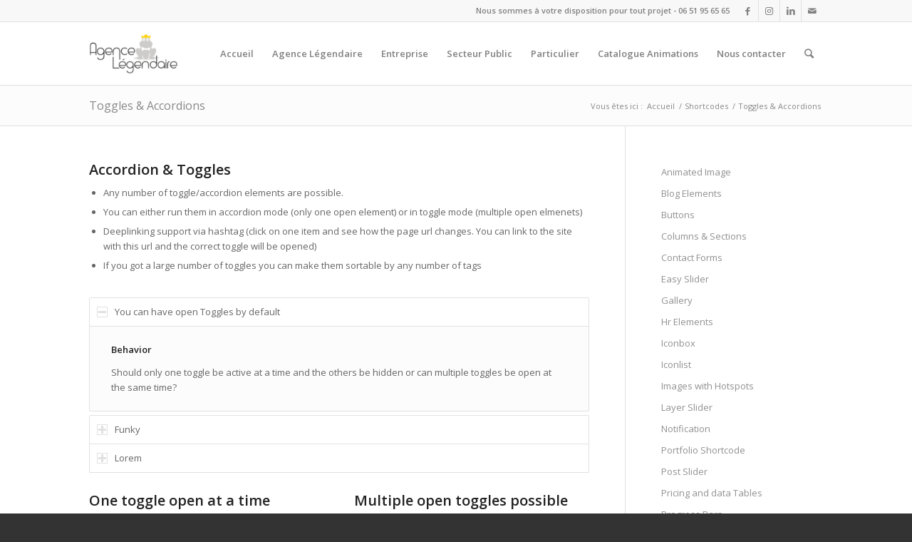

--- FILE ---
content_type: text/html; charset=UTF-8
request_url: https://www.agence.legendaire.org/index.php/shortcodes/toggles-accordions/
body_size: 10135
content:
<!DOCTYPE html>
<html lang="fr-FR" class="html_stretched responsive av-preloader-disabled av-default-lightbox  html_header_top html_logo_left html_main_nav_header html_menu_right html_slim html_header_sticky html_header_shrinking html_header_topbar_active html_mobile_menu_tablet html_header_searchicon html_content_align_center html_header_unstick_top_disabled html_header_stretch_disabled html_elegant-blog html_modern-blog html_av-overlay-side html_av-overlay-side-classic html_av-submenu-noclone html_entry_id_876 av-cookies-no-cookie-consent av-no-preview html_text_menu_active ">
<head>
<meta charset="UTF-8" />
<meta name="robots" content="index, follow" />


<!-- mobile setting -->
<meta name="viewport" content="width=device-width, initial-scale=1">

<!-- Scripts/CSS and wp_head hook -->
<title>Toggles &#038; Accordions &#8211; Agence Légendaire</title>
<link rel='dns-prefetch' href='//s.w.org' />
<link rel="alternate" type="application/rss+xml" title="Agence Légendaire &raquo; Flux" href="https://www.agence.legendaire.org/index.php/feed/" />
<link rel="alternate" type="application/rss+xml" title="Agence Légendaire &raquo; Flux des commentaires" href="https://www.agence.legendaire.org/index.php/comments/feed/" />
<link rel="alternate" type="application/rss+xml" title="Agence Légendaire &raquo; Toggles &#038; Accordions Flux des commentaires" href="https://www.agence.legendaire.org/index.php/shortcodes/toggles-accordions/feed/" />

<!-- google webfont font replacement -->

			<script type='text/javascript'>

				(function() {
					
					/*	check if webfonts are disabled by user setting via cookie - or user must opt in.	*/
					var html = document.getElementsByTagName('html')[0];
					var cookie_check = html.className.indexOf('av-cookies-needs-opt-in') >= 0 || html.className.indexOf('av-cookies-can-opt-out') >= 0;
					var allow_continue = true;
					var silent_accept_cookie = html.className.indexOf('av-cookies-user-silent-accept') >= 0;

					if( cookie_check && ! silent_accept_cookie )
					{
						if( ! document.cookie.match(/aviaCookieConsent/) || html.className.indexOf('av-cookies-session-refused') >= 0 )
						{
							allow_continue = false;
						}
						else
						{
							if( ! document.cookie.match(/aviaPrivacyRefuseCookiesHideBar/) )
							{
								allow_continue = false;
							}
							else if( ! document.cookie.match(/aviaPrivacyEssentialCookiesEnabled/) )
							{
								allow_continue = false;
							}
							else if( document.cookie.match(/aviaPrivacyGoogleWebfontsDisabled/) )
							{
								allow_continue = false;
							}
						}
					}
					
					if( allow_continue )
					{
						var f = document.createElement('link');
					
						f.type 	= 'text/css';
						f.rel 	= 'stylesheet';
						f.href 	= '//fonts.googleapis.com/css?family=Open+Sans:400,600';
						f.id 	= 'avia-google-webfont';

						document.getElementsByTagName('head')[0].appendChild(f);
					}
				})();
			
			</script>
			<link rel='stylesheet' id='avia-merged-styles-css'  href='https://www.agence.legendaire.org/wp-content/uploads/dynamic_avia/avia-merged-styles-9aecc3e034a93240eb44873424b7d025---6037819e12628.css' type='text/css' media='all' />
<link rel="https://api.w.org/" href="https://www.agence.legendaire.org/index.php/wp-json/" /><link rel="alternate" type="application/json" href="https://www.agence.legendaire.org/index.php/wp-json/wp/v2/pages/876" /><link rel="EditURI" type="application/rsd+xml" title="RSD" href="https://www.agence.legendaire.org/xmlrpc.php?rsd" />
<link rel="wlwmanifest" type="application/wlwmanifest+xml" href="https://www.agence.legendaire.org/wp-includes/wlwmanifest.xml" /> 
<meta name="generator" content="WordPress 5.6.16" />
<link rel="canonical" href="https://www.agence.legendaire.org/index.php/shortcodes/toggles-accordions/" />
<link rel='shortlink' href='https://www.agence.legendaire.org/?p=876' />
<link rel="alternate" type="application/json+oembed" href="https://www.agence.legendaire.org/index.php/wp-json/oembed/1.0/embed?url=https%3A%2F%2Fwww.agence.legendaire.org%2Findex.php%2Fshortcodes%2Ftoggles-accordions%2F" />
<link rel="alternate" type="text/xml+oembed" href="https://www.agence.legendaire.org/index.php/wp-json/oembed/1.0/embed?url=https%3A%2F%2Fwww.agence.legendaire.org%2Findex.php%2Fshortcodes%2Ftoggles-accordions%2F&#038;format=xml" />
<link rel="profile" href="http://gmpg.org/xfn/11" />
<link rel="alternate" type="application/rss+xml" title="Agence Légendaire RSS2 Feed" href="https://www.agence.legendaire.org/index.php/feed/" />
<link rel="pingback" href="https://www.agence.legendaire.org/xmlrpc.php" />
<!--[if lt IE 9]><script src="https://www.agence.legendaire.org/wp-content/themes/enfold/js/html5shiv.js"></script><![endif]-->


<!-- To speed up the rendering and to display the site as fast as possible to the user we include some styles and scripts for above the fold content inline -->
<script type="text/javascript">'use strict';var avia_is_mobile=!1;if(/Android|webOS|iPhone|iPad|iPod|BlackBerry|IEMobile|Opera Mini/i.test(navigator.userAgent)&&'ontouchstart' in document.documentElement){avia_is_mobile=!0;document.documentElement.className+=' avia_mobile '}
else{document.documentElement.className+=' avia_desktop '};document.documentElement.className+=' js_active ';(function(){var e=['-webkit-','-moz-','-ms-',''],n='';for(var t in e){if(e[t]+'transform' in document.documentElement.style){document.documentElement.className+=' avia_transform ';n=e[t]+'transform'};if(e[t]+'perspective' in document.documentElement.style)document.documentElement.className+=' avia_transform3d '};if(typeof document.getElementsByClassName=='function'&&typeof document.documentElement.getBoundingClientRect=='function'&&avia_is_mobile==!1){if(n&&window.innerHeight>0){setTimeout(function(){var e=0,o={},a=0,t=document.getElementsByClassName('av-parallax'),i=window.pageYOffset||document.documentElement.scrollTop;for(e=0;e<t.length;e++){t[e].style.top='0px';o=t[e].getBoundingClientRect();a=Math.ceil((window.innerHeight+i-o.top)*0.3);t[e].style[n]='translate(0px, '+a+'px)';t[e].style.top='auto';t[e].className+=' enabled-parallax '}},50)}}})();</script><style type='text/css'>
@font-face {font-family: 'entypo-fontello'; font-weight: normal; font-style: normal; font-display: auto;
src: url('https://www.agence.legendaire.org/wp-content/themes/enfold/config-templatebuilder/avia-template-builder/assets/fonts/entypo-fontello.woff2') format('woff2'),
url('https://www.agence.legendaire.org/wp-content/themes/enfold/config-templatebuilder/avia-template-builder/assets/fonts/entypo-fontello.woff') format('woff'),
url('https://www.agence.legendaire.org/wp-content/themes/enfold/config-templatebuilder/avia-template-builder/assets/fonts/entypo-fontello.ttf') format('truetype'), 
url('https://www.agence.legendaire.org/wp-content/themes/enfold/config-templatebuilder/avia-template-builder/assets/fonts/entypo-fontello.svg#entypo-fontello') format('svg'),
url('https://www.agence.legendaire.org/wp-content/themes/enfold/config-templatebuilder/avia-template-builder/assets/fonts/entypo-fontello.eot'),
url('https://www.agence.legendaire.org/wp-content/themes/enfold/config-templatebuilder/avia-template-builder/assets/fonts/entypo-fontello.eot?#iefix') format('embedded-opentype');
} #top .avia-font-entypo-fontello, body .avia-font-entypo-fontello, html body [data-av_iconfont='entypo-fontello']:before{ font-family: 'entypo-fontello'; }
</style>

<!--
Debugging Info for Theme support: 

Theme: Enfold
Version: 4.7.6.4
Installed: enfold
AviaFramework Version: 5.0
AviaBuilder Version: 4.7.6.4
aviaElementManager Version: 1.0.1
ML:128-PU:49-PLA:0
WP:5.6.16
Compress: CSS:all theme files - JS:all theme files
Updates: enabled - token has changed and not verified
PLAu:0
-->
</head>




<body id="top" class="page-template-default page page-id-876 page-child parent-pageid-750  rtl_columns stretched open_sans" itemscope="itemscope" itemtype="https://schema.org/WebPage" >

	
	<div id='wrap_all'>

	
<header id='header' class='all_colors header_color light_bg_color  av_header_top av_logo_left av_main_nav_header av_menu_right av_slim av_header_sticky av_header_shrinking av_header_stretch_disabled av_mobile_menu_tablet av_header_searchicon av_header_unstick_top_disabled av_bottom_nav_disabled  av_alternate_logo_active av_header_border_disabled'  role="banner" itemscope="itemscope" itemtype="https://schema.org/WPHeader" >

		<div id='header_meta' class='container_wrap container_wrap_meta  av_icon_active_right av_extra_header_active av_phone_active_right av_entry_id_876'>
		
			      <div class='container'>
			      <ul class='noLightbox social_bookmarks icon_count_4'><li class='social_bookmarks_facebook av-social-link-facebook social_icon_1'><a  aria-label="Link to Facebook" href='#' aria-hidden='false' data-av_icon='' data-av_iconfont='entypo-fontello' title='Facebook'><span class='avia_hidden_link_text'>Facebook</span></a></li><li class='social_bookmarks_instagram av-social-link-instagram social_icon_2'><a  aria-label="Link to Instagram" href='#' aria-hidden='false' data-av_icon='' data-av_iconfont='entypo-fontello' title='Instagram'><span class='avia_hidden_link_text'>Instagram</span></a></li><li class='social_bookmarks_linkedin av-social-link-linkedin social_icon_3'><a  aria-label="Link to LinkedIn" href='#' aria-hidden='false' data-av_icon='' data-av_iconfont='entypo-fontello' title='LinkedIn'><span class='avia_hidden_link_text'>LinkedIn</span></a></li><li class='social_bookmarks_mail av-social-link-mail social_icon_4'><a  aria-label="Link to Mail" href='https://www.agence.legendaire.org/index.php/nous-contacter/' aria-hidden='false' data-av_icon='' data-av_iconfont='entypo-fontello' title='Mail'><span class='avia_hidden_link_text'>Mail</span></a></li></ul><div class='phone-info '><span>Nous sommes à votre disposition pour tout projet - 06 51 95 65 65</span></div>			      </div>
		</div>

		<div  id='header_main' class='container_wrap container_wrap_logo'>
	
        <div class='container av-logo-container'><div class='inner-container'><span class='logo'><a href='https://www.agence.legendaire.org/'><img height="100" width="300" src='https://www.agence.legendaire.org/wp-content/uploads/2020/02/agence-legendaire-300x212.png' alt='Agence Légendaire' title='' /></a></span><nav class='main_menu' data-selectname='Sélectionner une page'  role="navigation" itemscope="itemscope" itemtype="https://schema.org/SiteNavigationElement" ><div class="avia-menu av-main-nav-wrap"><ul id="avia-menu" class="menu av-main-nav"><li id="menu-item-3257" class="menu-item menu-item-type-custom menu-item-object-custom menu-item-home menu-item-top-level menu-item-top-level-1"><a href="https://www.agence.legendaire.org" itemprop="url"><span class="avia-bullet"></span><span class="avia-menu-text">Accueil</span><span class="avia-menu-fx"><span class="avia-arrow-wrap"><span class="avia-arrow"></span></span></span></a></li>
<li id="menu-item-3272" class="menu-item menu-item-type-post_type menu-item-object-page menu-item-has-children menu-item-top-level menu-item-top-level-2"><a href="https://www.agence.legendaire.org/index.php/agence-legendaire-2/" itemprop="url"><span class="avia-bullet"></span><span class="avia-menu-text">Agence Légendaire</span><span class="avia-menu-fx"><span class="avia-arrow-wrap"><span class="avia-arrow"></span></span></span></a>


<ul class="sub-menu">
	<li id="menu-item-3311" class="menu-item menu-item-type-post_type menu-item-object-page"><a href="https://www.agence.legendaire.org/index.php/agence-legendaire-2/qui-sommes-nous/" itemprop="url"><span class="avia-bullet"></span><span class="avia-menu-text">Qui sommes nous</span></a></li>
	<li id="menu-item-3314" class="menu-item menu-item-type-post_type menu-item-object-page"><a href="https://www.agence.legendaire.org/index.php/agence-legendaire-2/reseau-et-partenaires/" itemprop="url"><span class="avia-bullet"></span><span class="avia-menu-text">Réseau et partenaires</span></a></li>
	<li id="menu-item-3313" class="menu-item menu-item-type-post_type menu-item-object-page"><a href="https://www.agence.legendaire.org/index.php/agence-legendaire-2/la-presse-en-parle/" itemprop="url"><span class="avia-bullet"></span><span class="avia-menu-text">La presse en parle</span></a></li>
	<li id="menu-item-3312" class="menu-item menu-item-type-post_type menu-item-object-page"><a href="https://www.agence.legendaire.org/index.php/agence-legendaire-2/actualites/" itemprop="url"><span class="avia-bullet"></span><span class="avia-menu-text">Actualités</span></a></li>
</ul>
</li>
<li id="menu-item-3271" class="menu-item menu-item-type-post_type menu-item-object-page menu-item-has-children menu-item-top-level menu-item-top-level-3"><a href="https://www.agence.legendaire.org/index.php/entreprise/" itemprop="url"><span class="avia-bullet"></span><span class="avia-menu-text">Entreprise</span><span class="avia-menu-fx"><span class="avia-arrow-wrap"><span class="avia-arrow"></span></span></span></a>


<ul class="sub-menu">
	<li id="menu-item-3301" class="menu-item menu-item-type-post_type menu-item-object-page"><a href="https://www.agence.legendaire.org/index.php/entreprise/seminaire/" itemprop="url"><span class="avia-bullet"></span><span class="avia-menu-text">Séminaire</span></a></li>
	<li id="menu-item-3300" class="menu-item menu-item-type-post_type menu-item-object-page"><a href="https://www.agence.legendaire.org/index.php/entreprise/teambuilding/" itemprop="url"><span class="avia-bullet"></span><span class="avia-menu-text">Teambuilding</span></a></li>
	<li id="menu-item-3298" class="menu-item menu-item-type-post_type menu-item-object-page"><a href="https://www.agence.legendaire.org/index.php/entreprise/fete-arbre-de-noel/" itemprop="url"><span class="avia-bullet"></span><span class="avia-menu-text">Fête / Arbre de Noël</span></a></li>
	<li id="menu-item-3299" class="menu-item menu-item-type-post_type menu-item-object-page"><a href="https://www.agence.legendaire.org/index.php/entreprise/fete-du-personnel/" itemprop="url"><span class="avia-bullet"></span><span class="avia-menu-text">Fête du personnel</span></a></li>
	<li id="menu-item-3356" class="menu-item menu-item-type-post_type menu-item-object-page"><a href="https://www.agence.legendaire.org/index.php/entreprise/autre-projet-entreprise/" itemprop="url"><span class="avia-bullet"></span><span class="avia-menu-text">Autre Projet</span></a></li>
</ul>
</li>
<li id="menu-item-3339" class="menu-item menu-item-type-post_type menu-item-object-page menu-item-has-children menu-item-top-level menu-item-top-level-4"><a href="https://www.agence.legendaire.org/index.php/secteur-public/" itemprop="url"><span class="avia-bullet"></span><span class="avia-menu-text">Secteur Public</span><span class="avia-menu-fx"><span class="avia-arrow-wrap"><span class="avia-arrow"></span></span></span></a>


<ul class="sub-menu">
	<li id="menu-item-3345" class="menu-item menu-item-type-post_type menu-item-object-page"><a href="https://www.agence.legendaire.org/index.php/secteur-public/municipalite/" itemprop="url"><span class="avia-bullet"></span><span class="avia-menu-text">Municipalité</span></a></li>
	<li id="menu-item-3342" class="menu-item menu-item-type-post_type menu-item-object-page"><a href="https://www.agence.legendaire.org/index.php/secteur-public/bibliotheque/" itemprop="url"><span class="avia-bullet"></span><span class="avia-menu-text">Bibliothèque</span></a></li>
	<li id="menu-item-3337" class="menu-item menu-item-type-post_type menu-item-object-page"><a href="https://www.agence.legendaire.org/index.php/secteur-public/musee/" itemprop="url"><span class="avia-bullet"></span><span class="avia-menu-text">Musée</span></a></li>
	<li id="menu-item-3335" class="menu-item menu-item-type-post_type menu-item-object-page"><a href="https://www.agence.legendaire.org/index.php/secteur-public/accueil-de-loisirs/" itemprop="url"><span class="avia-bullet"></span><span class="avia-menu-text">Accueil de loisirs</span></a></li>
	<li id="menu-item-3354" class="menu-item menu-item-type-post_type menu-item-object-page"><a href="https://www.agence.legendaire.org/index.php/secteur-public/autre-structure-publique/" itemprop="url"><span class="avia-bullet"></span><span class="avia-menu-text">Autre Structure</span></a></li>
</ul>
</li>
<li id="menu-item-3270" class="menu-item menu-item-type-post_type menu-item-object-page menu-item-has-children menu-item-top-level menu-item-top-level-5"><a href="https://www.agence.legendaire.org/index.php/particulier/" itemprop="url"><span class="avia-bullet"></span><span class="avia-menu-text">Particulier</span><span class="avia-menu-fx"><span class="avia-arrow-wrap"><span class="avia-arrow"></span></span></span></a>


<ul class="sub-menu">
	<li id="menu-item-3297" class="menu-item menu-item-type-post_type menu-item-object-page"><a href="https://www.agence.legendaire.org/index.php/particulier/anniversaire/" itemprop="url"><span class="avia-bullet"></span><span class="avia-menu-text">Anniversaire</span></a></li>
	<li id="menu-item-3296" class="menu-item menu-item-type-post_type menu-item-object-page"><a href="https://www.agence.legendaire.org/index.php/particulier/enterrement-de-vie-de-celibataire/" itemprop="url"><span class="avia-bullet"></span><span class="avia-menu-text">Enterrement vie de célibataire</span></a></li>
	<li id="menu-item-3295" class="menu-item menu-item-type-post_type menu-item-object-page"><a href="https://www.agence.legendaire.org/index.php/particulier/soiree-entre-amis/" itemprop="url"><span class="avia-bullet"></span><span class="avia-menu-text">Soirée entre amis</span></a></li>
	<li id="menu-item-3294" class="menu-item menu-item-type-post_type menu-item-object-page"><a href="https://www.agence.legendaire.org/index.php/particulier/fete-de-famille/" itemprop="url"><span class="avia-bullet"></span><span class="avia-menu-text">Fête de famille</span></a></li>
	<li id="menu-item-3293" class="menu-item menu-item-type-post_type menu-item-object-page"><a href="https://www.agence.legendaire.org/index.php/particulier/mariage/" itemprop="url"><span class="avia-bullet"></span><span class="avia-menu-text">Mariage</span></a></li>
	<li id="menu-item-3355" class="menu-item menu-item-type-post_type menu-item-object-page"><a href="https://www.agence.legendaire.org/index.php/particulier/autre-projet-particulier/" itemprop="url"><span class="avia-bullet"></span><span class="avia-menu-text">Autre Projet</span></a></li>
</ul>
</li>
<li id="menu-item-3269" class="menu-item menu-item-type-post_type menu-item-object-page menu-item-top-level menu-item-top-level-6"><a href="https://www.agence.legendaire.org/index.php/catalogue-animations/" itemprop="url"><span class="avia-bullet"></span><span class="avia-menu-text">Catalogue Animations</span><span class="avia-menu-fx"><span class="avia-arrow-wrap"><span class="avia-arrow"></span></span></span></a></li>
<li id="menu-item-3268" class="menu-item menu-item-type-post_type menu-item-object-page menu-item-top-level menu-item-top-level-7"><a href="https://www.agence.legendaire.org/index.php/nous-contacter/" itemprop="url"><span class="avia-bullet"></span><span class="avia-menu-text">Nous contacter</span><span class="avia-menu-fx"><span class="avia-arrow-wrap"><span class="avia-arrow"></span></span></span></a></li>
<li id="menu-item-search" class="noMobile menu-item menu-item-search-dropdown menu-item-avia-special"><a aria-label="Rechercher" href="?s=" rel="nofollow" data-avia-search-tooltip="

&lt;form role=&quot;search&quot; action=&quot;https://www.agence.legendaire.org/&quot; id=&quot;searchform&quot; method=&quot;get&quot; class=&quot;&quot;&gt;
	&lt;div&gt;
		&lt;input type=&quot;submit&quot; value=&quot;&quot; id=&quot;searchsubmit&quot; class=&quot;button avia-font-entypo-fontello&quot; /&gt;
		&lt;input type=&quot;text&quot; id=&quot;s&quot; name=&quot;s&quot; value=&quot;&quot; placeholder='Rechercher' /&gt;
			&lt;/div&gt;
&lt;/form&gt;" aria-hidden='false' data-av_icon='' data-av_iconfont='entypo-fontello'><span class="avia_hidden_link_text">Rechercher</span></a></li><li class="av-burger-menu-main menu-item-avia-special av-small-burger-icon">
	        			<a href="#" aria-label="Menu" aria-hidden="false">
							<span class="av-hamburger av-hamburger--spin av-js-hamburger">
								<span class="av-hamburger-box">
						          <span class="av-hamburger-inner"></span>
						          <strong>Menu</strong>
								</span>
							</span>
							<span class="avia_hidden_link_text">Menu</span>
						</a>
	        		   </li></ul></div></nav></div> </div> 
		<!-- end container_wrap-->
		</div>
		<div class='header_bg'></div>

<!-- end header -->
</header>
		
	<div id='main' class='all_colors' data-scroll-offset='88'>

	<div class='stretch_full container_wrap alternate_color light_bg_color title_container'><div class='container'><h1 class='main-title entry-title '><a href='https://www.agence.legendaire.org/index.php/shortcodes/toggles-accordions/' rel='bookmark' title='Lien permanent : Toggles &#038; Accordions'  itemprop="headline" >Toggles &#038; Accordions</a></h1><div class="breadcrumb breadcrumbs avia-breadcrumbs"><div class="breadcrumb-trail" ><span class="trail-before"><span class="breadcrumb-title">Vous êtes ici :</span></span> <span  itemscope="itemscope" itemtype="https://schema.org/BreadcrumbList" ><span  itemscope="itemscope" itemtype="https://schema.org/ListItem" itemprop="itemListElement" ><a itemprop="url" href="https://www.agence.legendaire.org" title="Agence Légendaire" rel="home" class="trail-begin"><span itemprop="name">Accueil</span></a><span itemprop="position" class="hidden">1</span></span></span> <span class="sep">/</span> <span  itemscope="itemscope" itemtype="https://schema.org/BreadcrumbList" ><span  itemscope="itemscope" itemtype="https://schema.org/ListItem" itemprop="itemListElement" ><a itemprop="url" href="https://www.agence.legendaire.org/index.php/shortcodes/" title="Shortcodes"><span itemprop="name">Shortcodes</span></a><span itemprop="position" class="hidden">2</span></span></span> <span class="sep">/</span> <span class="trail-end">Toggles &#038; Accordions</span></div></div></div></div><div   class='main_color container_wrap_first container_wrap sidebar_right' style=' '  ><div class='container' ><main  role="main" itemprop="mainContentOfPage"  class='template-page content  av-content-small alpha units'><div class='post-entry post-entry-type-page post-entry-876'><div class='entry-content-wrapper clearfix'><section class="av_textblock_section "  itemscope="itemscope" itemtype="https://schema.org/CreativeWork" ><div class='avia_textblock  '   itemprop="text" ><h3>Accordion &#038; Toggles</h3>
<ul>
<li>Any number of toggle/accordion elements are possible.</li>
<li>You can either run them in accordion mode (only one open element) or in toggle mode (multiple open elmenets)</li>
<li>Deeplinking support via hashtag (click on one item and see how the page url changes. You can link to the site with this url and the correct toggle will be opened)</li>
<li>If you got a large number of toggles you can make them sortable by any number of tags</li>
</ul>
</div></section>
<div   class="togglecontainer   toggle_close_all  avia-builder-el-1  el_after_av_textblock  el_before_av_hr " >
<section class="av_toggle_section"  itemscope="itemscope" itemtype="https://schema.org/CreativeWork"  >    <div role="tablist" class="single_toggle" data-tags="{Tout} "  >        <p data-fake-id="#toggle-id-1" class="toggler activeTitle"  itemprop="headline"    role="tab" tabindex="0" aria-controls="toggle-id-1">You can have open Toggles by default<span class="toggle_icon" >        <span class="vert_icon"></span><span class="hor_icon"></span></span></p>        <div id="toggle-id-1" class="toggle_wrap active_tc"  style='display:block;' >            <div class="toggle_content invers-color "  itemprop="text"   ><p><strong>Behavior</strong></p>
<p>Should only one toggle be active at a time and the others be hidden or can multiple toggles be open at the same time?</p>
            </div>        </div>    </div></section>
<section class="av_toggle_section"  itemscope="itemscope" itemtype="https://schema.org/CreativeWork"  >    <div role="tablist" class="single_toggle" data-tags="{Tout} "  >        <p data-fake-id="#toggle-id-2" class="toggler "  itemprop="headline"    role="tab" tabindex="0" aria-controls="toggle-id-2">Funky<span class="toggle_icon" >        <span class="vert_icon"></span><span class="hor_icon"></span></span></p>        <div id="toggle-id-2" class="toggle_wrap "   >            <div class="toggle_content invers-color "  itemprop="text"   ><p><strong>Add/Edit Toggles</strong></p>
<p>Here you can add, remove and edit the toggles you want to display.</p>
            </div>        </div>    </div></section>
<section class="av_toggle_section"  itemscope="itemscope" itemtype="https://schema.org/CreativeWork"  >    <div role="tablist" class="single_toggle" data-tags="{Tout} "  >        <p data-fake-id="#toggle-id-3" class="toggler "  itemprop="headline"    role="tab" tabindex="0" aria-controls="toggle-id-3">Lorem<span class="toggle_icon" >        <span class="vert_icon"></span><span class="hor_icon"></span></span></p>        <div id="toggle-id-3" class="toggle_wrap "   >            <div class="toggle_content invers-color "  itemprop="text"   ><p>Lorem ipsum dolor sit amet, consectetuer adipiscing elit. Aenean commodo ligula eget dolor. Aenean massa. Cum sociis natoque penatibus et magnis dis parturient montes, nascetur ridiculus mus. Donec quam felis, ultricies nec, pellentesque eu, pretium quis, sem. Nulla consequat massa quis enim. Donec pede justo, fringilla vel, aliquet nec, vulputate eget, arcu. In enim justo, rhoncus ut.</p>
            </div>        </div>    </div></section>
</div>
<div  style='height:30px' class='hr hr-invisible   avia-builder-el-2  el_after_av_toggle_container  el_before_av_one_half '><span class='hr-inner ' ><span class='hr-inner-style'></span></span></div>
<div class="flex_column av_one_half  flex_column_div first  avia-builder-el-3  el_after_av_hr  el_before_av_one_half  " ><section class="av_textblock_section "  itemscope="itemscope" itemtype="https://schema.org/CreativeWork" ><div class='avia_textblock  '   itemprop="text" ><h3>One toggle open at a time</h3>
</div></section>
<div   class="togglecontainer   toggle_close_all  avia-builder-el-5  el_after_av_textblock  avia-builder-el-last " >
<section class="av_toggle_section"  itemscope="itemscope" itemtype="https://schema.org/CreativeWork"  >    <div role="tablist" class="single_toggle" data-tags="{Tout} "  >        <p data-fake-id="#toggle-id-4" class="toggler "  itemprop="headline"    role="tab" tabindex="0" aria-controls="toggle-id-4">Toggle 2<span class="toggle_icon" >        <span class="vert_icon"></span><span class="hor_icon"></span></span></p>        <div id="toggle-id-4" class="toggle_wrap "   >            <div class="toggle_content invers-color "  itemprop="text"   ><p><strong>Initial Open</strong></p>
<p>Enter the Number of the Accordion Item that should be open initially. Set to Zero if all should be close on page load</p>
            </div>        </div>    </div></section>
<section class="av_toggle_section"  itemscope="itemscope" itemtype="https://schema.org/CreativeWork"  >    <div role="tablist" class="single_toggle" data-tags="{Tout} "  >        <p data-fake-id="#toggle-id-5" class="toggler "  itemprop="headline"    role="tab" tabindex="0" aria-controls="toggle-id-5">Toggle 1<span class="toggle_icon" >        <span class="vert_icon"></span><span class="hor_icon"></span></span></p>        <div id="toggle-id-5" class="toggle_wrap "   >            <div class="toggle_content invers-color "  itemprop="text"   ><p><strong>Behavior</strong></p>
<p>Should only one toggle be active at a time and the others be hidden or can multiple toggles be open at the same time?</p>
            </div>        </div>    </div></section>
<section class="av_toggle_section"  itemscope="itemscope" itemtype="https://schema.org/CreativeWork"  >    <div role="tablist" class="single_toggle" data-tags="{Tout} "  >        <p data-fake-id="#toggle-id-6" class="toggler "  itemprop="headline"    role="tab" tabindex="0" aria-controls="toggle-id-6">Funky<span class="toggle_icon" >        <span class="vert_icon"></span><span class="hor_icon"></span></span></p>        <div id="toggle-id-6" class="toggle_wrap "   >            <div class="toggle_content invers-color "  itemprop="text"   ><p><strong>Add/Edit Toggles</strong></p>
<p>Here you can add, remove and edit the toggles you want to display.</p>
            </div>        </div>    </div></section>
<section class="av_toggle_section"  itemscope="itemscope" itemtype="https://schema.org/CreativeWork"  >    <div role="tablist" class="single_toggle" data-tags="{Tout} "  >        <p data-fake-id="#toggle-id-7" class="toggler "  itemprop="headline"    role="tab" tabindex="0" aria-controls="toggle-id-7">Lorem<span class="toggle_icon" >        <span class="vert_icon"></span><span class="hor_icon"></span></span></p>        <div id="toggle-id-7" class="toggle_wrap "   >            <div class="toggle_content invers-color "  itemprop="text"   ><p>Lorem ipsum dolor sit amet, consectetuer adipiscing elit. Aenean commodo ligula eget dolor. Aenean massa. Cum sociis natoque penatibus et magnis dis parturient montes, nascetur ridiculus mus. Donec quam felis, ultricies nec, pellentesque eu, pretium quis, sem. Nulla consequat massa quis enim. Donec pede justo, fringilla vel, aliquet nec, vulputate eget, arcu. In enim justo, rhoncus ut.</p>
            </div>        </div>    </div></section>
</div></div>
<div class="flex_column av_one_half  flex_column_div   avia-builder-el-6  el_after_av_one_half  el_before_av_one_full  " ><section class="av_textblock_section "  itemscope="itemscope" itemtype="https://schema.org/CreativeWork" ><div class='avia_textblock  '   itemprop="text" ><h3>Multiple open toggles possible</h3>
</div></section>
<div   class="togglecontainer    avia-builder-el-8  el_after_av_textblock  avia-builder-el-last " >
<section class="av_toggle_section"  itemscope="itemscope" itemtype="https://schema.org/CreativeWork"  >    <div role="tablist" class="single_toggle" data-tags="{Tout} "  >        <p data-fake-id="#toggle-id-8" class="toggler "  itemprop="headline"    role="tab" tabindex="0" aria-controls="toggle-id-8">Toggle 2<span class="toggle_icon" >        <span class="vert_icon"></span><span class="hor_icon"></span></span></p>        <div id="toggle-id-8" class="toggle_wrap "   >            <div class="toggle_content invers-color "  itemprop="text"   ><p><strong>Initial Open</strong></p>
<p>Enter the Number of the Accordion Item that should be open initially. Set to Zero if all should be close on page load</p>
            </div>        </div>    </div></section>
<section class="av_toggle_section"  itemscope="itemscope" itemtype="https://schema.org/CreativeWork"  >    <div role="tablist" class="single_toggle" data-tags="{Tout} "  >        <p data-fake-id="#toggle-id-9" class="toggler "  itemprop="headline"    role="tab" tabindex="0" aria-controls="toggle-id-9">Toggle 1<span class="toggle_icon" >        <span class="vert_icon"></span><span class="hor_icon"></span></span></p>        <div id="toggle-id-9" class="toggle_wrap "   >            <div class="toggle_content invers-color "  itemprop="text"   ><p><strong>Behavior</strong></p>
<p>Should only one toggle be active at a time and the others be hidden or can multiple toggles be open at the same time?</p>
            </div>        </div>    </div></section>
<section class="av_toggle_section"  itemscope="itemscope" itemtype="https://schema.org/CreativeWork"  >    <div role="tablist" class="single_toggle" data-tags="{Tout} "  >        <p data-fake-id="#toggle-id-10" class="toggler "  itemprop="headline"    role="tab" tabindex="0" aria-controls="toggle-id-10">Funky<span class="toggle_icon" >        <span class="vert_icon"></span><span class="hor_icon"></span></span></p>        <div id="toggle-id-10" class="toggle_wrap "   >            <div class="toggle_content invers-color "  itemprop="text"   ><p><strong>Add/Edit Toggles</strong></p>
<p>Here you can add, remove and edit the toggles you want to display.</p>
            </div>        </div>    </div></section>
<section class="av_toggle_section"  itemscope="itemscope" itemtype="https://schema.org/CreativeWork"  >    <div role="tablist" class="single_toggle" data-tags="{Tout} "  >        <p data-fake-id="#toggle-id-11" class="toggler "  itemprop="headline"    role="tab" tabindex="0" aria-controls="toggle-id-11">Lorem<span class="toggle_icon" >        <span class="vert_icon"></span><span class="hor_icon"></span></span></p>        <div id="toggle-id-11" class="toggle_wrap "   >            <div class="toggle_content invers-color "  itemprop="text"   ><p>Lorem ipsum dolor sit amet, consectetuer adipiscing elit. Aenean commodo ligula eget dolor. Aenean massa. Cum sociis natoque penatibus et magnis dis parturient montes, nascetur ridiculus mus.  Fusce id purus. Ut varius tincidunt libero. Phasellus dolor. Maecenas vestibulum mollis</p>
            </div>        </div>    </div></section>
</div></div>
<div class="flex_column av_one_full  flex_column_div first  avia-builder-el-9  el_after_av_one_half  avia-builder-el-last  column-top-margin" ><section class="av_textblock_section "  itemscope="itemscope" itemtype="https://schema.org/CreativeWork" ><div class='avia_textblock  '   itemprop="text" ><h3>Sortable</h3>
</div></section>
<div   class="togglecontainer   toggle_close_all  avia-builder-el-11  el_after_av_textblock  avia-builder-el-last " ><div class='taglist'><a href="#" data-tag="{Tout}" class="activeFilter">Tout</a><span class='tag-seperator'>/</span><a href="#" data-tag="{Installation}" class="">Installation</a><span class='tag-seperator'>/</span><a href="#" data-tag="{Misc}" class="">Misc</a><span class='tag-seperator'>/</span><a href="#" data-tag="{Pre Sales}" class="">Pre Sales</a><span class='tag-seperator'>/</span><a href="#" data-tag="{Pricing}" class="">Pricing</a><span class='tag-seperator'>/</span></div>
<section class="av_toggle_section"  itemscope="itemscope" itemtype="https://schema.org/CreativeWork"  >    <div role="tablist" class="single_toggle" data-tags="{Tout} {Installation} {Misc} "  >        <p data-fake-id="#toggle-id-12" class="toggler "  itemprop="headline"    role="tab" tabindex="0" aria-controls="toggle-id-12">Are there additional costs?<span class="toggle_icon" >        <span class="vert_icon"></span><span class="hor_icon"></span></span></p>        <div id="toggle-id-12" class="toggle_wrap "   >            <div class="toggle_content invers-color "  itemprop="text"   ><p>Lorem ipsum dolor sit amet, consectetuer adipiscing elit. Aenean commodo ligula eget dolor. <strong>Aenean</strong> massa. Cum sociis natoque penatibus et magnis dis parturient montes, <strong>nascetur</strong> ridiculus mus. Donec quam felis, ultricies nec, pellentesque eu, pretium quis, sem. Nulla consequat massa quis enim.</p>
            </div>        </div>    </div></section>
<section class="av_toggle_section"  itemscope="itemscope" itemtype="https://schema.org/CreativeWork"  >    <div role="tablist" class="single_toggle" data-tags="{Tout} {Installation} "  >        <p data-fake-id="#toggle-id-13" class="toggler "  itemprop="headline"    role="tab" tabindex="0" aria-controls="toggle-id-13">Support Included?<span class="toggle_icon" >        <span class="vert_icon"></span><span class="hor_icon"></span></span></p>        <div id="toggle-id-13" class="toggle_wrap "   >            <div class="toggle_content invers-color "  itemprop="text"   ><p>Donec pede justo, fringilla vel, aliquet nec, vulputate eget, arcu. In enim justo, rhoncus ut, imperdiet a, venenatis vitae, justo. Nullam dictum felis eu pede mollis pretium. Integer tincidunt. Cras dapibus. <strong>Vivamus</strong> elementum semper nisi. Aenean vulputate eleifend tellus.</p>
            </div>        </div>    </div></section>
<section class="av_toggle_section"  itemscope="itemscope" itemtype="https://schema.org/CreativeWork"  >    <div role="tablist" class="single_toggle" data-tags="{Tout} {Pricing} {Misc} "  >        <p data-fake-id="#toggle-id-14" class="toggler "  itemprop="headline"    role="tab" tabindex="0" aria-controls="toggle-id-14">How to set up the theme?<span class="toggle_icon" >        <span class="vert_icon"></span><span class="hor_icon"></span></span></p>        <div id="toggle-id-14" class="toggle_wrap "   >            <div class="toggle_content invers-color "  itemprop="text"   ><p>Nullam sagittis. Suspendisse pulvinar, augue ac venenatis <strong>condimentum</strong>, sem libero volutpat nibh, nec pellentesque velit pede quis nunc. Vestibulum ante <strong>ipsum</strong> primis in faucibus orci luctus et ultrices posuere cubilia Curae; Fusce id purus. Ut varius tincidunt libero. Phasellus dolor. Maecenas vestibulum mollis</p>
            </div>        </div>    </div></section>
<section class="av_toggle_section"  itemscope="itemscope" itemtype="https://schema.org/CreativeWork"  >    <div role="tablist" class="single_toggle" data-tags="{Tout} {Pricing} "  >        <p data-fake-id="#toggle-id-15" class="toggler "  itemprop="headline"    role="tab" tabindex="0" aria-controls="toggle-id-15">What about Refunds?<span class="toggle_icon" >        <span class="vert_icon"></span><span class="hor_icon"></span></span></p>        <div id="toggle-id-15" class="toggle_wrap "   >            <div class="toggle_content invers-color "  itemprop="text"   ><p>Lorem ipsum dolor sit amet, consectetuer adipiscing elit. Aenean commodo ligula eget dolor. Aenean massa. Cum sociis natoque penatibus et <strong>magnis</strong> dis parturient montes, nascetur ridiculus mus. Donec quam felis, ultricies nec, pellentesque eu, pretium quis, sem. Nulla consequat massa quis enim.</p>
            </div>        </div>    </div></section>
<section class="av_toggle_section"  itemscope="itemscope" itemtype="https://schema.org/CreativeWork"  >    <div role="tablist" class="single_toggle" data-tags="{Tout} {Installation} {Misc} "  >        <p data-fake-id="#toggle-id-16" class="toggler "  itemprop="headline"    role="tab" tabindex="0" aria-controls="toggle-id-16">Can I change Plans or cancel at any time?<span class="toggle_icon" >        <span class="vert_icon"></span><span class="hor_icon"></span></span></p>        <div id="toggle-id-16" class="toggle_wrap "   >            <div class="toggle_content invers-color "  itemprop="text"   ><p>Lorem ipsum dolor sit amet, consectetuer adipiscing elit. <strong>Aenean</strong> commodo ligula eget dolor. Aenean massa. Cum sociis natoque penatibus et magnis dis parturient montes, nascetur ridiculus mus. Donec quam felis, ultricies nec, pellentesque eu, pretium quis, sem. Nulla consequat massa quis enim.</p>
            </div>        </div>    </div></section>
<section class="av_toggle_section"  itemscope="itemscope" itemtype="https://schema.org/CreativeWork"  >    <div role="tablist" class="single_toggle" data-tags="{Tout} {Pre Sales} "  >        <p data-fake-id="#toggle-id-17" class="toggler "  itemprop="headline"    role="tab" tabindex="0" aria-controls="toggle-id-17">Support Included?<span class="toggle_icon" >        <span class="vert_icon"></span><span class="hor_icon"></span></span></p>        <div id="toggle-id-17" class="toggle_wrap "   >            <div class="toggle_content invers-color "  itemprop="text"   ><p>Donec pede justo, fringilla vel, aliquet nec, vulputate eget, arcu. In enim justo, rhoncus ut, imperdiet a, venenatis vitae, justo. Nullam dictum felis eu pede mollis pretium. Integer tincidunt. Cras dapibus. <strong>Vivamus</strong> elementum semper nisi. Aenean vulputate eleifend tellus.</p>
            </div>        </div>    </div></section>
<section class="av_toggle_section"  itemscope="itemscope" itemtype="https://schema.org/CreativeWork"  >    <div role="tablist" class="single_toggle" data-tags="{Tout} {Installation} {Pre Sales} "  >        <p data-fake-id="#toggle-id-18" class="toggler "  itemprop="headline"    role="tab" tabindex="0" aria-controls="toggle-id-18">How to set up the theme?<span class="toggle_icon" >        <span class="vert_icon"></span><span class="hor_icon"></span></span></p>        <div id="toggle-id-18" class="toggle_wrap "   >            <div class="toggle_content invers-color "  itemprop="text"   ><p>Nullam sagittis. Suspendisse pulvinar, augue ac venenatis <strong>condimentum</strong>, sem libero volutpat nibh, nec pellentesque velit pede quis nunc. Vestibulum ante <strong>ipsum</strong> primis in faucibus orci luctus et ultrices posuere cubilia Curae; Fusce id purus. Ut varius tincidunt libero. Phasellus dolor. Maecenas vestibulum mollis</p>
            </div>        </div>    </div></section>
<section class="av_toggle_section"  itemscope="itemscope" itemtype="https://schema.org/CreativeWork"  >    <div role="tablist" class="single_toggle" data-tags="{Tout} {Pre Sales} {Pricing} "  >        <p data-fake-id="#toggle-id-19" class="toggler "  itemprop="headline"    role="tab" tabindex="0" aria-controls="toggle-id-19">Can I change Plans or cancel at any time?<span class="toggle_icon" >        <span class="vert_icon"></span><span class="hor_icon"></span></span></p>        <div id="toggle-id-19" class="toggle_wrap "   >            <div class="toggle_content invers-color "  itemprop="text"   ><p>Lorem ipsum dolor sit amet, consectetuer adipiscing elit. <strong>Aenean</strong> commodo ligula eget dolor. Aenean massa. Cum sociis natoque penatibus et magnis dis parturient montes, nascetur ridiculus mus. Donec quam felis, ultricies nec, pellentesque eu, pretium quis, sem. Nulla consequat massa quis enim.</p>
            </div>        </div>    </div></section>
<section class="av_toggle_section"  itemscope="itemscope" itemtype="https://schema.org/CreativeWork"  >    <div role="tablist" class="single_toggle" data-tags="{Tout} {Pre Sales} "  >        <p data-fake-id="#toggle-id-20" class="toggler "  itemprop="headline"    role="tab" tabindex="0" aria-controls="toggle-id-20">What about Refunds?<span class="toggle_icon" >        <span class="vert_icon"></span><span class="hor_icon"></span></span></p>        <div id="toggle-id-20" class="toggle_wrap "   >            <div class="toggle_content invers-color "  itemprop="text"   ><p>Lorem ipsum dolor sit amet, consectetuer adipiscing elit. Aenean commodo ligula eget dolor. Aenean massa. Cum sociis natoque penatibus et <strong>magnis</strong> dis parturient montes, nascetur ridiculus mus. Donec quam felis, ultricies nec, pellentesque eu, pretium quis, sem. Nulla consequat massa quis enim.</p>
            </div>        </div>    </div></section>
<section class="av_toggle_section"  itemscope="itemscope" itemtype="https://schema.org/CreativeWork"  >    <div role="tablist" class="single_toggle" data-tags="{Tout} {Pricing} {Misc} "  >        <p data-fake-id="#toggle-id-21" class="toggler "  itemprop="headline"    role="tab" tabindex="0" aria-controls="toggle-id-21">How to set up the theme?<span class="toggle_icon" >        <span class="vert_icon"></span><span class="hor_icon"></span></span></p>        <div id="toggle-id-21" class="toggle_wrap "   >            <div class="toggle_content invers-color "  itemprop="text"   ><p>Nullam sagittis. Suspendisse pulvinar, augue ac venenatis <strong>condimentum</strong>, sem libero volutpat nibh, nec pellentesque velit pede quis nunc. Vestibulum ante <strong>ipsum</strong> primis in faucibus orci luctus et ultrices posuere cubilia Curae; Fusce id purus. Ut varius tincidunt libero. Phasellus dolor. Maecenas vestibulum mollis</p>
            </div>        </div>    </div></section>
<section class="av_toggle_section"  itemscope="itemscope" itemtype="https://schema.org/CreativeWork"  >    <div role="tablist" class="single_toggle" data-tags="{Tout} "  >        <p data-fake-id="#toggle-id-22" class="toggler "  itemprop="headline"    role="tab" tabindex="0" aria-controls="toggle-id-22">Are there additional costs?<span class="toggle_icon" >        <span class="vert_icon"></span><span class="hor_icon"></span></span></p>        <div id="toggle-id-22" class="toggle_wrap "   >            <div class="toggle_content invers-color "  itemprop="text"   ><p>Lorem ipsum dolor sit amet, consectetuer adipiscing elit. Aenean commodo ligula eget dolor. <strong>Aenean</strong> massa. Cum sociis natoque penatibus et magnis dis parturient montes, <strong>nascetur</strong> ridiculus mus. Donec quam felis, ultricies nec, pellentesque eu, pretium quis, sem. Nulla consequat massa quis enim.</p>
            </div>        </div>    </div></section>
<section class="av_toggle_section"  itemscope="itemscope" itemtype="https://schema.org/CreativeWork"  >    <div role="tablist" class="single_toggle" data-tags="{Tout} {Pre Sales} "  >        <p data-fake-id="#toggle-id-23" class="toggler "  itemprop="headline"    role="tab" tabindex="0" aria-controls="toggle-id-23">Can I change Plans or cancel at any time?<span class="toggle_icon" >        <span class="vert_icon"></span><span class="hor_icon"></span></span></p>        <div id="toggle-id-23" class="toggle_wrap "   >            <div class="toggle_content invers-color "  itemprop="text"   ><p>Lorem ipsum dolor sit amet, consectetuer adipiscing elit. <strong>Aenean</strong> commodo ligula eget dolor. Aenean massa. Cum sociis natoque penatibus et magnis dis parturient montes, nascetur ridiculus mus. Donec quam felis, ultricies nec, pellentesque eu, pretium quis, sem. Nulla consequat massa quis enim.</p>
            </div>        </div>    </div></section>
<section class="av_toggle_section"  itemscope="itemscope" itemtype="https://schema.org/CreativeWork"  >    <div role="tablist" class="single_toggle" data-tags="{Tout} {Pricing} "  >        <p data-fake-id="#toggle-id-24" class="toggler "  itemprop="headline"    role="tab" tabindex="0" aria-controls="toggle-id-24">Are there additional costs?<span class="toggle_icon" >        <span class="vert_icon"></span><span class="hor_icon"></span></span></p>        <div id="toggle-id-24" class="toggle_wrap "   >            <div class="toggle_content invers-color "  itemprop="text"   ><p>Lorem ipsum dolor sit amet, consectetuer adipiscing elit. Aenean commodo ligula eget dolor. <strong>Aenean</strong> massa. Cum sociis natoque penatibus et magnis dis parturient montes, <strong>nascetur</strong> ridiculus mus. Donec quam felis, ultricies nec, pellentesque eu, pretium quis, sem. Nulla consequat massa quis enim.</p>
            </div>        </div>    </div></section>
<section class="av_toggle_section"  itemscope="itemscope" itemtype="https://schema.org/CreativeWork"  >    <div role="tablist" class="single_toggle" data-tags="{Tout} {Pricing} "  >        <p data-fake-id="#toggle-id-25" class="toggler "  itemprop="headline"    role="tab" tabindex="0" aria-controls="toggle-id-25">Support Included?<span class="toggle_icon" >        <span class="vert_icon"></span><span class="hor_icon"></span></span></p>        <div id="toggle-id-25" class="toggle_wrap "   >            <div class="toggle_content invers-color "  itemprop="text"   ><p>Donec pede justo, fringilla vel, aliquet nec, vulputate eget, arcu. In enim justo, rhoncus ut, imperdiet a, venenatis vitae, justo. Nullam dictum felis eu pede mollis pretium. Integer tincidunt. Cras dapibus. <strong>Vivamus</strong> elementum semper nisi. Aenean vulputate eleifend tellus.</p>
            </div>        </div>    </div></section>
<section class="av_toggle_section"  itemscope="itemscope" itemtype="https://schema.org/CreativeWork"  >    <div role="tablist" class="single_toggle" data-tags="{Tout} "  >        <p data-fake-id="#toggle-id-26" class="toggler "  itemprop="headline"    role="tab" tabindex="0" aria-controls="toggle-id-26">What about Refunds?<span class="toggle_icon" >        <span class="vert_icon"></span><span class="hor_icon"></span></span></p>        <div id="toggle-id-26" class="toggle_wrap "   >            <div class="toggle_content invers-color "  itemprop="text"   ><p>Lorem ipsum dolor sit amet, consectetuer adipiscing elit. Aenean commodo ligula eget dolor. Aenean massa. Cum sociis natoque penatibus et <strong>magnis</strong> dis parturient montes, nascetur ridiculus mus. Donec quam felis, ultricies nec, pellentesque eu, pretium quis, sem. Nulla consequat massa quis enim.</p>
            </div>        </div>    </div></section>
</div></div>
</div></div></main><!-- close content main element --> <!-- section close by builder template --><aside class='sidebar sidebar_right   alpha units'  role="complementary" itemscope="itemscope" itemtype="https://schema.org/WPSideBar" ><div class='inner_sidebar extralight-border'><nav class='widget widget_nav_menu widget_nav_hide_child'><ul class='nested_nav'><li class="page_item page-item-821"><a href="https://www.agence.legendaire.org/index.php/shortcodes/animated-image/">Animated Image</a></li>
<li class="page_item page-item-761"><a href="https://www.agence.legendaire.org/index.php/shortcodes/blog-element/">Blog Elements</a></li>
<li class="page_item page-item-776"><a href="https://www.agence.legendaire.org/index.php/shortcodes/buttons/">Buttons</a></li>
<li class="page_item page-item-785"><a href="https://www.agence.legendaire.org/index.php/shortcodes/columns/">Columns &#038; Sections</a></li>
<li class="page_item page-item-953"><a href="https://www.agence.legendaire.org/index.php/shortcodes/contact-forms/">Contact Forms</a></li>
<li class="page_item page-item-852"><a href="https://www.agence.legendaire.org/index.php/shortcodes/easy-slider/">Easy Slider</a></li>
<li class="page_item page-item-73"><a href="https://www.agence.legendaire.org/index.php/shortcodes/gallery/">Gallery</a></li>
<li class="page_item page-item-799"><a href="https://www.agence.legendaire.org/index.php/shortcodes/hr/">Hr Elements</a></li>
<li class="page_item page-item-803"><a href="https://www.agence.legendaire.org/index.php/shortcodes/iconbox/">Iconbox</a></li>
<li class="page_item page-item-812"><a href="https://www.agence.legendaire.org/index.php/shortcodes/iconlis/">Iconlist</a></li>
<li class="page_item page-item-3192"><a href="https://www.agence.legendaire.org/index.php/shortcodes/images-with-hotspots/">Images with Hotspots</a></li>
<li class="page_item page-item-854"><a href="https://www.agence.legendaire.org/index.php/shortcodes/layer-slider/">Layer Slider</a></li>
<li class="page_item page-item-829"><a href="https://www.agence.legendaire.org/index.php/shortcodes/notificatio/">Notification</a></li>
<li class="page_item page-item-910"><a href="https://www.agence.legendaire.org/index.php/shortcodes/portfolio-shortcode/">Portfolio Shortcode</a></li>
<li class="page_item page-item-1156"><a href="https://www.agence.legendaire.org/index.php/shortcodes/post-slider/">Post Slider</a></li>
<li class="page_item page-item-862"><a href="https://www.agence.legendaire.org/index.php/shortcodes/pricing-and-data-tables/">Pricing and data Tables</a></li>
<li class="page_item page-item-837"><a href="https://www.agence.legendaire.org/index.php/shortcodes/progressbars/">Progress Bars</a></li>
<li class="page_item page-item-847"><a href="https://www.agence.legendaire.org/index.php/shortcodes/promo-box/">Promo Box</a></li>
<li class="page_item page-item-869"><a href="https://www.agence.legendaire.org/index.php/shortcodes/tabs/">Tabs</a></li>
<li class="page_item page-item-886"><a href="https://www.agence.legendaire.org/index.php/shortcodes/team/">Team Element</a></li>
<li class="page_item page-item-891"><a href="https://www.agence.legendaire.org/index.php/shortcodes/testimonials/">Testimonials</a></li>
<li class="page_item page-item-876 current_page_item"><a href="https://www.agence.legendaire.org/index.php/shortcodes/toggles-accordions/" aria-current="page">Toggles &#038; Accordions</a></li>
<li class="page_item page-item-898"><a href="https://www.agence.legendaire.org/index.php/shortcodes/video/">Video</a></li>
</ul></nav></div></aside>		</div><!--end builder template--></div><!-- close default .container_wrap element -->						<div class='container_wrap footer_color' id='footer'>

					<div class='container'>

						<div class='flex_column av_one_fourth  first el_before_av_one_fourth'><section id="text-2" class="widget clearfix widget_text"><h3 class="widgettitle">INTERESTING LINKS</h3>			<div class="textwidget"><p>Bellow are some interesting links for you! Enjoy your stay :)</p>
</div>
		<span class="seperator extralight-border"></span></section><section id="avia_socialcount-3" class="widget clearfix avia_socialcount"><a href='http://twitter.com/Kriesi/' class='asc_twitter asc_multi_count'><span class='social_widget_icon' aria-hidden='true' data-av_icon='' data-av_iconfont='entypo-fontello'></span><strong class='asc_count'>Suivre</strong><span>sur Twitter</span></a><a href='http://www.kriesi.at/feed' class='asc_rss asc_multi_count'><span class='social_widget_icon' aria-hidden='true' data-av_icon='' data-av_iconfont='entypo-fontello'></span><strong class='asc_count'>S'inscrire</strong><span>vers flux RSS</span></a><span class="seperator extralight-border"></span></section></div><div class='flex_column av_one_fourth  el_after_av_one_fourth  el_before_av_one_fourth '><section id="newsbox-2" class="widget clearfix newsbox"><h3 class="widgettitle">Latest News</h3><ul class="news-wrap image_size_widget"><li class="news-content post-format-gallery"><a class='news-link' title='Postformat Gallery: Multiple images with different sizes' href='https://www.agence.legendaire.org/index.php/2011/02/17/aenean-vulputate-eleifend-tellus-aenean-leo-ligula/'><span class='news-thumb '><img width="36" height="36" src="https://www.agence.legendaire.org/wp-content/uploads/2012/04/2-36x36.jpg" class="wp-image-316 avia-img-lazy-loading-316 attachment-widget size-widget wp-post-image" alt="" loading="lazy" srcset="https://www.agence.legendaire.org/wp-content/uploads/2012/04/2-36x36.jpg 36w, https://www.agence.legendaire.org/wp-content/uploads/2012/04/2-80x80.jpg 80w, https://www.agence.legendaire.org/wp-content/uploads/2012/04/2-180x180.jpg 180w" sizes="(max-width: 36px) 100vw, 36px" /></span><strong class='news-headline'>Postformat Gallery: Multiple images with different sizes<span class='news-time'>février 17, 2011 - 9:11  </span></strong></a></li><li class="news-content post-format-standard"><a class='news-link' title='Indented Quotes and Images &#8211;  beautiful' href='https://www.agence.legendaire.org/index.php/2011/02/12/lorem-ipsum-dolor-sit-amet-consectetuer-adipiscing-elit-aenean-commodo-ligula-eget-dolor-aenean-massa/'><span class='news-thumb '><img width="36" height="36" src="https://www.agence.legendaire.org/wp-content/uploads/2012/04/014-36x36.jpg" class="wp-image-315 avia-img-lazy-loading-315 attachment-widget size-widget wp-post-image" alt="" loading="lazy" srcset="https://www.agence.legendaire.org/wp-content/uploads/2012/04/014-36x36.jpg 36w, https://www.agence.legendaire.org/wp-content/uploads/2012/04/014-80x80.jpg 80w, https://www.agence.legendaire.org/wp-content/uploads/2012/04/014-180x180.jpg 180w" sizes="(max-width: 36px) 100vw, 36px" /></span><strong class='news-headline'>Indented Quotes and Images &#8211;  beautiful<span class='news-time'>février 12, 2011 - 9:11  </span></strong></a></li><li class="news-content post-format-standard"><a class='news-link' title='Custom Lightbox!' href='https://www.agence.legendaire.org/index.php/2010/08/09/custom-lightbox-click-the-image/'><span class='news-thumb '><img width="36" height="36" src="https://www.agence.legendaire.org/wp-content/uploads/2012/04/1-36x36.jpg" class="wp-image-313 avia-img-lazy-loading-313 attachment-widget size-widget wp-post-image" alt="" loading="lazy" srcset="https://www.agence.legendaire.org/wp-content/uploads/2012/04/1-36x36.jpg 36w, https://www.agence.legendaire.org/wp-content/uploads/2012/04/1-80x80.jpg 80w, https://www.agence.legendaire.org/wp-content/uploads/2012/04/1-180x180.jpg 180w" sizes="(max-width: 36px) 100vw, 36px" /></span><strong class='news-headline'>Custom Lightbox!<span class='news-time'>août 9, 2010 - 3:45  </span></strong></a></li></ul><span class="seperator extralight-border"></span></section></div><div class='flex_column av_one_fourth  el_after_av_one_fourth  el_before_av_one_fourth '><section id="tag_cloud-2" class="widget clearfix widget_tag_cloud"><h3 class="widgettitle">Étiquettes</h3><div class="tagcloud"><a href="https://www.agence.legendaire.org/index.php/tag/are/" class="tag-cloud-link tag-link-5 tag-link-position-1" style="font-size: 8pt;" aria-label="are (10 éléments)">are</a>
<a href="https://www.agence.legendaire.org/index.php/tag/nice/" class="tag-cloud-link tag-link-6 tag-link-position-2" style="font-size: 8pt;" aria-label="nice (10 éléments)">nice</a>
<a href="https://www.agence.legendaire.org/index.php/tag/some/" class="tag-cloud-link tag-link-7 tag-link-position-3" style="font-size: 8pt;" aria-label="some (10 éléments)">some</a>
<a href="https://www.agence.legendaire.org/index.php/tag/tags/" class="tag-cloud-link tag-link-8 tag-link-position-4" style="font-size: 8pt;" aria-label="tags (10 éléments)">tags</a>
<a href="https://www.agence.legendaire.org/index.php/tag/these/" class="tag-cloud-link tag-link-9 tag-link-position-5" style="font-size: 8pt;" aria-label="these (10 éléments)">these</a></div>
<span class="seperator extralight-border"></span></section><section id="categories-3" class="widget clearfix widget_categories"><h3 class="widgettitle">Catégories</h3>
			<ul>
					<li class="cat-item cat-item-3"><a href="https://www.agence.legendaire.org/index.php/category/images/">Images</a>
</li>
	<li class="cat-item cat-item-4"><a href="https://www.agence.legendaire.org/index.php/category/news/">News</a>
</li>
	<li class="cat-item cat-item-1"><a href="https://www.agence.legendaire.org/index.php/category/uncategorized/">Uncategorized</a>
</li>
			</ul>

			<span class="seperator extralight-border"></span></section></div><div class='flex_column av_one_fourth  el_after_av_one_fourth  el_before_av_one_fourth '><section id="text-4" class="widget clearfix widget_text"><h3 class="widgettitle">Business Hours</h3>			<div class="textwidget"><p>Our support Hotline is available 24 Hours a day: (555) 343 456 7891</p>
<ul>
<li><strong>Monday-Friday: 	</strong>9am to 5pm	 </li>
<li><strong>Saturday: 	</strong>10am to 2pm</li>
<li><strong>Sunday: 	</strong>Closed		 </li>
</ul>
</div>
		<span class="seperator extralight-border"></span></section></div>
					</div>

				<!-- ####### END FOOTER CONTAINER ####### -->
				</div>

	

	
				<footer class='container_wrap socket_color' id='socket'  role="contentinfo" itemscope="itemscope" itemtype="https://schema.org/WPFooter" >
                    <div class='container'>

                        <span class='copyright'>&copy; Copyright  - <a href='https://www.agence.legendaire.org/'>Agence Légendaire</a> - <a rel='nofollow' href='https://kriesi.at'>Enfold Theme by Kriesi</a></span>

                        <nav class='sub_menu_socket'  role="navigation" itemscope="itemscope" itemtype="https://schema.org/SiteNavigationElement" ><div class="avia3-menu"><ul id="avia3-menu" class="menu"><li id="menu-item-3257" class="menu-item menu-item-type-custom menu-item-object-custom menu-item-home menu-item-top-level menu-item-top-level-1"><a href="https://www.agence.legendaire.org" itemprop="url"><span class="avia-bullet"></span><span class="avia-menu-text">Accueil</span><span class="avia-menu-fx"><span class="avia-arrow-wrap"><span class="avia-arrow"></span></span></span></a></li>
<li id="menu-item-3272" class="menu-item menu-item-type-post_type menu-item-object-page menu-item-has-children menu-item-top-level menu-item-top-level-2"><a href="https://www.agence.legendaire.org/index.php/agence-legendaire-2/" itemprop="url"><span class="avia-bullet"></span><span class="avia-menu-text">Agence Légendaire</span><span class="avia-menu-fx"><span class="avia-arrow-wrap"><span class="avia-arrow"></span></span></span></a></li>
<li id="menu-item-3271" class="menu-item menu-item-type-post_type menu-item-object-page menu-item-has-children menu-item-top-level menu-item-top-level-3"><a href="https://www.agence.legendaire.org/index.php/entreprise/" itemprop="url"><span class="avia-bullet"></span><span class="avia-menu-text">Entreprise</span><span class="avia-menu-fx"><span class="avia-arrow-wrap"><span class="avia-arrow"></span></span></span></a></li>
<li id="menu-item-3339" class="menu-item menu-item-type-post_type menu-item-object-page menu-item-has-children menu-item-top-level menu-item-top-level-4"><a href="https://www.agence.legendaire.org/index.php/secteur-public/" itemprop="url"><span class="avia-bullet"></span><span class="avia-menu-text">Secteur Public</span><span class="avia-menu-fx"><span class="avia-arrow-wrap"><span class="avia-arrow"></span></span></span></a></li>
<li id="menu-item-3270" class="menu-item menu-item-type-post_type menu-item-object-page menu-item-has-children menu-item-top-level menu-item-top-level-5"><a href="https://www.agence.legendaire.org/index.php/particulier/" itemprop="url"><span class="avia-bullet"></span><span class="avia-menu-text">Particulier</span><span class="avia-menu-fx"><span class="avia-arrow-wrap"><span class="avia-arrow"></span></span></span></a></li>
<li id="menu-item-3269" class="menu-item menu-item-type-post_type menu-item-object-page menu-item-top-level menu-item-top-level-6"><a href="https://www.agence.legendaire.org/index.php/catalogue-animations/" itemprop="url"><span class="avia-bullet"></span><span class="avia-menu-text">Catalogue Animations</span><span class="avia-menu-fx"><span class="avia-arrow-wrap"><span class="avia-arrow"></span></span></span></a></li>
<li id="menu-item-3268" class="menu-item menu-item-type-post_type menu-item-object-page menu-item-top-level menu-item-top-level-7"><a href="https://www.agence.legendaire.org/index.php/nous-contacter/" itemprop="url"><span class="avia-bullet"></span><span class="avia-menu-text">Nous contacter</span><span class="avia-menu-fx"><span class="avia-arrow-wrap"><span class="avia-arrow"></span></span></span></a></li>
</ul></div></nav>
                    </div>

	            <!-- ####### END SOCKET CONTAINER ####### -->
				</footer>


					<!-- end main -->
		</div>
		
		<!-- end wrap_all --></div>

<a href='#top' title='Faire défiler vers le haut' id='scroll-top-link' aria-hidden='true' data-av_icon='' data-av_iconfont='entypo-fontello'><span class="avia_hidden_link_text">Faire défiler vers le haut</span></a>

<div id="fb-root"></div>


 <script type='text/javascript'>
 /* <![CDATA[ */  
var avia_framework_globals = avia_framework_globals || {};
    avia_framework_globals.frameworkUrl = 'https://www.agence.legendaire.org/wp-content/themes/enfold/framework/';
    avia_framework_globals.installedAt = 'https://www.agence.legendaire.org/wp-content/themes/enfold/';
    avia_framework_globals.ajaxurl = 'https://www.agence.legendaire.org/wp-admin/admin-ajax.php';
/* ]]> */ 
</script>
 
 <script type='text/javascript' src='https://www.agence.legendaire.org/wp-includes/js/jquery/jquery.min.js?ver=3.5.1' id='jquery-core-js'></script>
<script type='text/javascript' src='https://www.agence.legendaire.org/wp-includes/js/wp-embed.min.js?ver=5.6.16' id='wp-embed-js'></script>
<script type='text/javascript' src='https://www.agence.legendaire.org/wp-content/uploads/dynamic_avia/avia-footer-scripts-2b4c6b7c308cd80a16a1e9586cc08e95---60379a3a3530b.js' id='avia-footer-scripts-js'></script>
</body>
</html>
